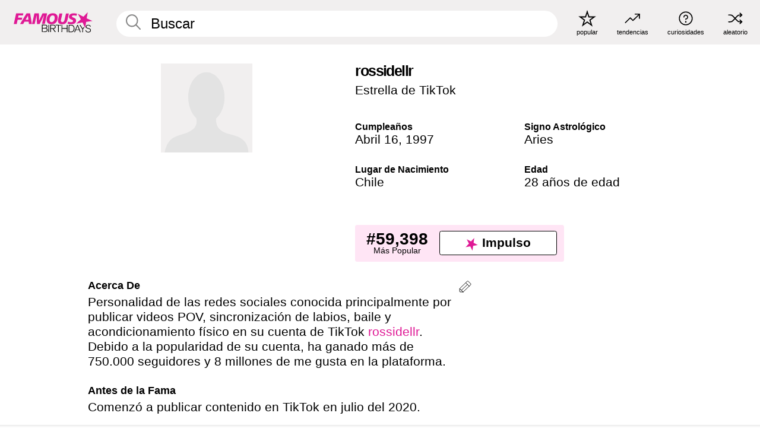

--- FILE ---
content_type: text/plain;charset=UTF-8
request_url: https://c.pub.network/v2/c
body_size: -268
content:
d76d51d0-7d16-48ee-af58-d574ee04912d